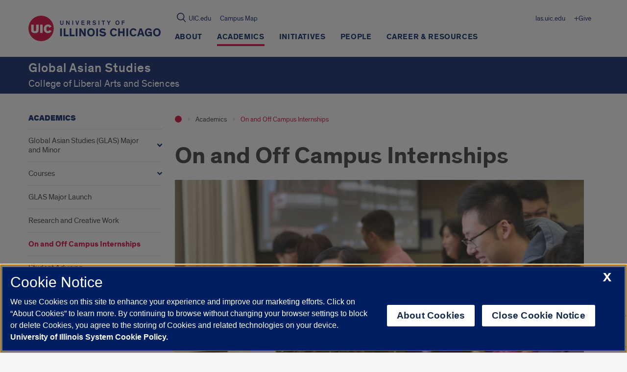

--- FILE ---
content_type: text/html; charset=utf-8
request_url: https://www.google.com/recaptcha/api2/anchor?ar=1&k=6Ld7rNEnAAAAAHR6r0ylgHXH-J-KozxjMzNGVsr4&co=aHR0cHM6Ly9nbGFzLnVpYy5lZHU6NDQz&hl=en&v=PoyoqOPhxBO7pBk68S4YbpHZ&size=invisible&anchor-ms=20000&execute-ms=30000&cb=e3lf284zvxna
body_size: 48588
content:
<!DOCTYPE HTML><html dir="ltr" lang="en"><head><meta http-equiv="Content-Type" content="text/html; charset=UTF-8">
<meta http-equiv="X-UA-Compatible" content="IE=edge">
<title>reCAPTCHA</title>
<style type="text/css">
/* cyrillic-ext */
@font-face {
  font-family: 'Roboto';
  font-style: normal;
  font-weight: 400;
  font-stretch: 100%;
  src: url(//fonts.gstatic.com/s/roboto/v48/KFO7CnqEu92Fr1ME7kSn66aGLdTylUAMa3GUBHMdazTgWw.woff2) format('woff2');
  unicode-range: U+0460-052F, U+1C80-1C8A, U+20B4, U+2DE0-2DFF, U+A640-A69F, U+FE2E-FE2F;
}
/* cyrillic */
@font-face {
  font-family: 'Roboto';
  font-style: normal;
  font-weight: 400;
  font-stretch: 100%;
  src: url(//fonts.gstatic.com/s/roboto/v48/KFO7CnqEu92Fr1ME7kSn66aGLdTylUAMa3iUBHMdazTgWw.woff2) format('woff2');
  unicode-range: U+0301, U+0400-045F, U+0490-0491, U+04B0-04B1, U+2116;
}
/* greek-ext */
@font-face {
  font-family: 'Roboto';
  font-style: normal;
  font-weight: 400;
  font-stretch: 100%;
  src: url(//fonts.gstatic.com/s/roboto/v48/KFO7CnqEu92Fr1ME7kSn66aGLdTylUAMa3CUBHMdazTgWw.woff2) format('woff2');
  unicode-range: U+1F00-1FFF;
}
/* greek */
@font-face {
  font-family: 'Roboto';
  font-style: normal;
  font-weight: 400;
  font-stretch: 100%;
  src: url(//fonts.gstatic.com/s/roboto/v48/KFO7CnqEu92Fr1ME7kSn66aGLdTylUAMa3-UBHMdazTgWw.woff2) format('woff2');
  unicode-range: U+0370-0377, U+037A-037F, U+0384-038A, U+038C, U+038E-03A1, U+03A3-03FF;
}
/* math */
@font-face {
  font-family: 'Roboto';
  font-style: normal;
  font-weight: 400;
  font-stretch: 100%;
  src: url(//fonts.gstatic.com/s/roboto/v48/KFO7CnqEu92Fr1ME7kSn66aGLdTylUAMawCUBHMdazTgWw.woff2) format('woff2');
  unicode-range: U+0302-0303, U+0305, U+0307-0308, U+0310, U+0312, U+0315, U+031A, U+0326-0327, U+032C, U+032F-0330, U+0332-0333, U+0338, U+033A, U+0346, U+034D, U+0391-03A1, U+03A3-03A9, U+03B1-03C9, U+03D1, U+03D5-03D6, U+03F0-03F1, U+03F4-03F5, U+2016-2017, U+2034-2038, U+203C, U+2040, U+2043, U+2047, U+2050, U+2057, U+205F, U+2070-2071, U+2074-208E, U+2090-209C, U+20D0-20DC, U+20E1, U+20E5-20EF, U+2100-2112, U+2114-2115, U+2117-2121, U+2123-214F, U+2190, U+2192, U+2194-21AE, U+21B0-21E5, U+21F1-21F2, U+21F4-2211, U+2213-2214, U+2216-22FF, U+2308-230B, U+2310, U+2319, U+231C-2321, U+2336-237A, U+237C, U+2395, U+239B-23B7, U+23D0, U+23DC-23E1, U+2474-2475, U+25AF, U+25B3, U+25B7, U+25BD, U+25C1, U+25CA, U+25CC, U+25FB, U+266D-266F, U+27C0-27FF, U+2900-2AFF, U+2B0E-2B11, U+2B30-2B4C, U+2BFE, U+3030, U+FF5B, U+FF5D, U+1D400-1D7FF, U+1EE00-1EEFF;
}
/* symbols */
@font-face {
  font-family: 'Roboto';
  font-style: normal;
  font-weight: 400;
  font-stretch: 100%;
  src: url(//fonts.gstatic.com/s/roboto/v48/KFO7CnqEu92Fr1ME7kSn66aGLdTylUAMaxKUBHMdazTgWw.woff2) format('woff2');
  unicode-range: U+0001-000C, U+000E-001F, U+007F-009F, U+20DD-20E0, U+20E2-20E4, U+2150-218F, U+2190, U+2192, U+2194-2199, U+21AF, U+21E6-21F0, U+21F3, U+2218-2219, U+2299, U+22C4-22C6, U+2300-243F, U+2440-244A, U+2460-24FF, U+25A0-27BF, U+2800-28FF, U+2921-2922, U+2981, U+29BF, U+29EB, U+2B00-2BFF, U+4DC0-4DFF, U+FFF9-FFFB, U+10140-1018E, U+10190-1019C, U+101A0, U+101D0-101FD, U+102E0-102FB, U+10E60-10E7E, U+1D2C0-1D2D3, U+1D2E0-1D37F, U+1F000-1F0FF, U+1F100-1F1AD, U+1F1E6-1F1FF, U+1F30D-1F30F, U+1F315, U+1F31C, U+1F31E, U+1F320-1F32C, U+1F336, U+1F378, U+1F37D, U+1F382, U+1F393-1F39F, U+1F3A7-1F3A8, U+1F3AC-1F3AF, U+1F3C2, U+1F3C4-1F3C6, U+1F3CA-1F3CE, U+1F3D4-1F3E0, U+1F3ED, U+1F3F1-1F3F3, U+1F3F5-1F3F7, U+1F408, U+1F415, U+1F41F, U+1F426, U+1F43F, U+1F441-1F442, U+1F444, U+1F446-1F449, U+1F44C-1F44E, U+1F453, U+1F46A, U+1F47D, U+1F4A3, U+1F4B0, U+1F4B3, U+1F4B9, U+1F4BB, U+1F4BF, U+1F4C8-1F4CB, U+1F4D6, U+1F4DA, U+1F4DF, U+1F4E3-1F4E6, U+1F4EA-1F4ED, U+1F4F7, U+1F4F9-1F4FB, U+1F4FD-1F4FE, U+1F503, U+1F507-1F50B, U+1F50D, U+1F512-1F513, U+1F53E-1F54A, U+1F54F-1F5FA, U+1F610, U+1F650-1F67F, U+1F687, U+1F68D, U+1F691, U+1F694, U+1F698, U+1F6AD, U+1F6B2, U+1F6B9-1F6BA, U+1F6BC, U+1F6C6-1F6CF, U+1F6D3-1F6D7, U+1F6E0-1F6EA, U+1F6F0-1F6F3, U+1F6F7-1F6FC, U+1F700-1F7FF, U+1F800-1F80B, U+1F810-1F847, U+1F850-1F859, U+1F860-1F887, U+1F890-1F8AD, U+1F8B0-1F8BB, U+1F8C0-1F8C1, U+1F900-1F90B, U+1F93B, U+1F946, U+1F984, U+1F996, U+1F9E9, U+1FA00-1FA6F, U+1FA70-1FA7C, U+1FA80-1FA89, U+1FA8F-1FAC6, U+1FACE-1FADC, U+1FADF-1FAE9, U+1FAF0-1FAF8, U+1FB00-1FBFF;
}
/* vietnamese */
@font-face {
  font-family: 'Roboto';
  font-style: normal;
  font-weight: 400;
  font-stretch: 100%;
  src: url(//fonts.gstatic.com/s/roboto/v48/KFO7CnqEu92Fr1ME7kSn66aGLdTylUAMa3OUBHMdazTgWw.woff2) format('woff2');
  unicode-range: U+0102-0103, U+0110-0111, U+0128-0129, U+0168-0169, U+01A0-01A1, U+01AF-01B0, U+0300-0301, U+0303-0304, U+0308-0309, U+0323, U+0329, U+1EA0-1EF9, U+20AB;
}
/* latin-ext */
@font-face {
  font-family: 'Roboto';
  font-style: normal;
  font-weight: 400;
  font-stretch: 100%;
  src: url(//fonts.gstatic.com/s/roboto/v48/KFO7CnqEu92Fr1ME7kSn66aGLdTylUAMa3KUBHMdazTgWw.woff2) format('woff2');
  unicode-range: U+0100-02BA, U+02BD-02C5, U+02C7-02CC, U+02CE-02D7, U+02DD-02FF, U+0304, U+0308, U+0329, U+1D00-1DBF, U+1E00-1E9F, U+1EF2-1EFF, U+2020, U+20A0-20AB, U+20AD-20C0, U+2113, U+2C60-2C7F, U+A720-A7FF;
}
/* latin */
@font-face {
  font-family: 'Roboto';
  font-style: normal;
  font-weight: 400;
  font-stretch: 100%;
  src: url(//fonts.gstatic.com/s/roboto/v48/KFO7CnqEu92Fr1ME7kSn66aGLdTylUAMa3yUBHMdazQ.woff2) format('woff2');
  unicode-range: U+0000-00FF, U+0131, U+0152-0153, U+02BB-02BC, U+02C6, U+02DA, U+02DC, U+0304, U+0308, U+0329, U+2000-206F, U+20AC, U+2122, U+2191, U+2193, U+2212, U+2215, U+FEFF, U+FFFD;
}
/* cyrillic-ext */
@font-face {
  font-family: 'Roboto';
  font-style: normal;
  font-weight: 500;
  font-stretch: 100%;
  src: url(//fonts.gstatic.com/s/roboto/v48/KFO7CnqEu92Fr1ME7kSn66aGLdTylUAMa3GUBHMdazTgWw.woff2) format('woff2');
  unicode-range: U+0460-052F, U+1C80-1C8A, U+20B4, U+2DE0-2DFF, U+A640-A69F, U+FE2E-FE2F;
}
/* cyrillic */
@font-face {
  font-family: 'Roboto';
  font-style: normal;
  font-weight: 500;
  font-stretch: 100%;
  src: url(//fonts.gstatic.com/s/roboto/v48/KFO7CnqEu92Fr1ME7kSn66aGLdTylUAMa3iUBHMdazTgWw.woff2) format('woff2');
  unicode-range: U+0301, U+0400-045F, U+0490-0491, U+04B0-04B1, U+2116;
}
/* greek-ext */
@font-face {
  font-family: 'Roboto';
  font-style: normal;
  font-weight: 500;
  font-stretch: 100%;
  src: url(//fonts.gstatic.com/s/roboto/v48/KFO7CnqEu92Fr1ME7kSn66aGLdTylUAMa3CUBHMdazTgWw.woff2) format('woff2');
  unicode-range: U+1F00-1FFF;
}
/* greek */
@font-face {
  font-family: 'Roboto';
  font-style: normal;
  font-weight: 500;
  font-stretch: 100%;
  src: url(//fonts.gstatic.com/s/roboto/v48/KFO7CnqEu92Fr1ME7kSn66aGLdTylUAMa3-UBHMdazTgWw.woff2) format('woff2');
  unicode-range: U+0370-0377, U+037A-037F, U+0384-038A, U+038C, U+038E-03A1, U+03A3-03FF;
}
/* math */
@font-face {
  font-family: 'Roboto';
  font-style: normal;
  font-weight: 500;
  font-stretch: 100%;
  src: url(//fonts.gstatic.com/s/roboto/v48/KFO7CnqEu92Fr1ME7kSn66aGLdTylUAMawCUBHMdazTgWw.woff2) format('woff2');
  unicode-range: U+0302-0303, U+0305, U+0307-0308, U+0310, U+0312, U+0315, U+031A, U+0326-0327, U+032C, U+032F-0330, U+0332-0333, U+0338, U+033A, U+0346, U+034D, U+0391-03A1, U+03A3-03A9, U+03B1-03C9, U+03D1, U+03D5-03D6, U+03F0-03F1, U+03F4-03F5, U+2016-2017, U+2034-2038, U+203C, U+2040, U+2043, U+2047, U+2050, U+2057, U+205F, U+2070-2071, U+2074-208E, U+2090-209C, U+20D0-20DC, U+20E1, U+20E5-20EF, U+2100-2112, U+2114-2115, U+2117-2121, U+2123-214F, U+2190, U+2192, U+2194-21AE, U+21B0-21E5, U+21F1-21F2, U+21F4-2211, U+2213-2214, U+2216-22FF, U+2308-230B, U+2310, U+2319, U+231C-2321, U+2336-237A, U+237C, U+2395, U+239B-23B7, U+23D0, U+23DC-23E1, U+2474-2475, U+25AF, U+25B3, U+25B7, U+25BD, U+25C1, U+25CA, U+25CC, U+25FB, U+266D-266F, U+27C0-27FF, U+2900-2AFF, U+2B0E-2B11, U+2B30-2B4C, U+2BFE, U+3030, U+FF5B, U+FF5D, U+1D400-1D7FF, U+1EE00-1EEFF;
}
/* symbols */
@font-face {
  font-family: 'Roboto';
  font-style: normal;
  font-weight: 500;
  font-stretch: 100%;
  src: url(//fonts.gstatic.com/s/roboto/v48/KFO7CnqEu92Fr1ME7kSn66aGLdTylUAMaxKUBHMdazTgWw.woff2) format('woff2');
  unicode-range: U+0001-000C, U+000E-001F, U+007F-009F, U+20DD-20E0, U+20E2-20E4, U+2150-218F, U+2190, U+2192, U+2194-2199, U+21AF, U+21E6-21F0, U+21F3, U+2218-2219, U+2299, U+22C4-22C6, U+2300-243F, U+2440-244A, U+2460-24FF, U+25A0-27BF, U+2800-28FF, U+2921-2922, U+2981, U+29BF, U+29EB, U+2B00-2BFF, U+4DC0-4DFF, U+FFF9-FFFB, U+10140-1018E, U+10190-1019C, U+101A0, U+101D0-101FD, U+102E0-102FB, U+10E60-10E7E, U+1D2C0-1D2D3, U+1D2E0-1D37F, U+1F000-1F0FF, U+1F100-1F1AD, U+1F1E6-1F1FF, U+1F30D-1F30F, U+1F315, U+1F31C, U+1F31E, U+1F320-1F32C, U+1F336, U+1F378, U+1F37D, U+1F382, U+1F393-1F39F, U+1F3A7-1F3A8, U+1F3AC-1F3AF, U+1F3C2, U+1F3C4-1F3C6, U+1F3CA-1F3CE, U+1F3D4-1F3E0, U+1F3ED, U+1F3F1-1F3F3, U+1F3F5-1F3F7, U+1F408, U+1F415, U+1F41F, U+1F426, U+1F43F, U+1F441-1F442, U+1F444, U+1F446-1F449, U+1F44C-1F44E, U+1F453, U+1F46A, U+1F47D, U+1F4A3, U+1F4B0, U+1F4B3, U+1F4B9, U+1F4BB, U+1F4BF, U+1F4C8-1F4CB, U+1F4D6, U+1F4DA, U+1F4DF, U+1F4E3-1F4E6, U+1F4EA-1F4ED, U+1F4F7, U+1F4F9-1F4FB, U+1F4FD-1F4FE, U+1F503, U+1F507-1F50B, U+1F50D, U+1F512-1F513, U+1F53E-1F54A, U+1F54F-1F5FA, U+1F610, U+1F650-1F67F, U+1F687, U+1F68D, U+1F691, U+1F694, U+1F698, U+1F6AD, U+1F6B2, U+1F6B9-1F6BA, U+1F6BC, U+1F6C6-1F6CF, U+1F6D3-1F6D7, U+1F6E0-1F6EA, U+1F6F0-1F6F3, U+1F6F7-1F6FC, U+1F700-1F7FF, U+1F800-1F80B, U+1F810-1F847, U+1F850-1F859, U+1F860-1F887, U+1F890-1F8AD, U+1F8B0-1F8BB, U+1F8C0-1F8C1, U+1F900-1F90B, U+1F93B, U+1F946, U+1F984, U+1F996, U+1F9E9, U+1FA00-1FA6F, U+1FA70-1FA7C, U+1FA80-1FA89, U+1FA8F-1FAC6, U+1FACE-1FADC, U+1FADF-1FAE9, U+1FAF0-1FAF8, U+1FB00-1FBFF;
}
/* vietnamese */
@font-face {
  font-family: 'Roboto';
  font-style: normal;
  font-weight: 500;
  font-stretch: 100%;
  src: url(//fonts.gstatic.com/s/roboto/v48/KFO7CnqEu92Fr1ME7kSn66aGLdTylUAMa3OUBHMdazTgWw.woff2) format('woff2');
  unicode-range: U+0102-0103, U+0110-0111, U+0128-0129, U+0168-0169, U+01A0-01A1, U+01AF-01B0, U+0300-0301, U+0303-0304, U+0308-0309, U+0323, U+0329, U+1EA0-1EF9, U+20AB;
}
/* latin-ext */
@font-face {
  font-family: 'Roboto';
  font-style: normal;
  font-weight: 500;
  font-stretch: 100%;
  src: url(//fonts.gstatic.com/s/roboto/v48/KFO7CnqEu92Fr1ME7kSn66aGLdTylUAMa3KUBHMdazTgWw.woff2) format('woff2');
  unicode-range: U+0100-02BA, U+02BD-02C5, U+02C7-02CC, U+02CE-02D7, U+02DD-02FF, U+0304, U+0308, U+0329, U+1D00-1DBF, U+1E00-1E9F, U+1EF2-1EFF, U+2020, U+20A0-20AB, U+20AD-20C0, U+2113, U+2C60-2C7F, U+A720-A7FF;
}
/* latin */
@font-face {
  font-family: 'Roboto';
  font-style: normal;
  font-weight: 500;
  font-stretch: 100%;
  src: url(//fonts.gstatic.com/s/roboto/v48/KFO7CnqEu92Fr1ME7kSn66aGLdTylUAMa3yUBHMdazQ.woff2) format('woff2');
  unicode-range: U+0000-00FF, U+0131, U+0152-0153, U+02BB-02BC, U+02C6, U+02DA, U+02DC, U+0304, U+0308, U+0329, U+2000-206F, U+20AC, U+2122, U+2191, U+2193, U+2212, U+2215, U+FEFF, U+FFFD;
}
/* cyrillic-ext */
@font-face {
  font-family: 'Roboto';
  font-style: normal;
  font-weight: 900;
  font-stretch: 100%;
  src: url(//fonts.gstatic.com/s/roboto/v48/KFO7CnqEu92Fr1ME7kSn66aGLdTylUAMa3GUBHMdazTgWw.woff2) format('woff2');
  unicode-range: U+0460-052F, U+1C80-1C8A, U+20B4, U+2DE0-2DFF, U+A640-A69F, U+FE2E-FE2F;
}
/* cyrillic */
@font-face {
  font-family: 'Roboto';
  font-style: normal;
  font-weight: 900;
  font-stretch: 100%;
  src: url(//fonts.gstatic.com/s/roboto/v48/KFO7CnqEu92Fr1ME7kSn66aGLdTylUAMa3iUBHMdazTgWw.woff2) format('woff2');
  unicode-range: U+0301, U+0400-045F, U+0490-0491, U+04B0-04B1, U+2116;
}
/* greek-ext */
@font-face {
  font-family: 'Roboto';
  font-style: normal;
  font-weight: 900;
  font-stretch: 100%;
  src: url(//fonts.gstatic.com/s/roboto/v48/KFO7CnqEu92Fr1ME7kSn66aGLdTylUAMa3CUBHMdazTgWw.woff2) format('woff2');
  unicode-range: U+1F00-1FFF;
}
/* greek */
@font-face {
  font-family: 'Roboto';
  font-style: normal;
  font-weight: 900;
  font-stretch: 100%;
  src: url(//fonts.gstatic.com/s/roboto/v48/KFO7CnqEu92Fr1ME7kSn66aGLdTylUAMa3-UBHMdazTgWw.woff2) format('woff2');
  unicode-range: U+0370-0377, U+037A-037F, U+0384-038A, U+038C, U+038E-03A1, U+03A3-03FF;
}
/* math */
@font-face {
  font-family: 'Roboto';
  font-style: normal;
  font-weight: 900;
  font-stretch: 100%;
  src: url(//fonts.gstatic.com/s/roboto/v48/KFO7CnqEu92Fr1ME7kSn66aGLdTylUAMawCUBHMdazTgWw.woff2) format('woff2');
  unicode-range: U+0302-0303, U+0305, U+0307-0308, U+0310, U+0312, U+0315, U+031A, U+0326-0327, U+032C, U+032F-0330, U+0332-0333, U+0338, U+033A, U+0346, U+034D, U+0391-03A1, U+03A3-03A9, U+03B1-03C9, U+03D1, U+03D5-03D6, U+03F0-03F1, U+03F4-03F5, U+2016-2017, U+2034-2038, U+203C, U+2040, U+2043, U+2047, U+2050, U+2057, U+205F, U+2070-2071, U+2074-208E, U+2090-209C, U+20D0-20DC, U+20E1, U+20E5-20EF, U+2100-2112, U+2114-2115, U+2117-2121, U+2123-214F, U+2190, U+2192, U+2194-21AE, U+21B0-21E5, U+21F1-21F2, U+21F4-2211, U+2213-2214, U+2216-22FF, U+2308-230B, U+2310, U+2319, U+231C-2321, U+2336-237A, U+237C, U+2395, U+239B-23B7, U+23D0, U+23DC-23E1, U+2474-2475, U+25AF, U+25B3, U+25B7, U+25BD, U+25C1, U+25CA, U+25CC, U+25FB, U+266D-266F, U+27C0-27FF, U+2900-2AFF, U+2B0E-2B11, U+2B30-2B4C, U+2BFE, U+3030, U+FF5B, U+FF5D, U+1D400-1D7FF, U+1EE00-1EEFF;
}
/* symbols */
@font-face {
  font-family: 'Roboto';
  font-style: normal;
  font-weight: 900;
  font-stretch: 100%;
  src: url(//fonts.gstatic.com/s/roboto/v48/KFO7CnqEu92Fr1ME7kSn66aGLdTylUAMaxKUBHMdazTgWw.woff2) format('woff2');
  unicode-range: U+0001-000C, U+000E-001F, U+007F-009F, U+20DD-20E0, U+20E2-20E4, U+2150-218F, U+2190, U+2192, U+2194-2199, U+21AF, U+21E6-21F0, U+21F3, U+2218-2219, U+2299, U+22C4-22C6, U+2300-243F, U+2440-244A, U+2460-24FF, U+25A0-27BF, U+2800-28FF, U+2921-2922, U+2981, U+29BF, U+29EB, U+2B00-2BFF, U+4DC0-4DFF, U+FFF9-FFFB, U+10140-1018E, U+10190-1019C, U+101A0, U+101D0-101FD, U+102E0-102FB, U+10E60-10E7E, U+1D2C0-1D2D3, U+1D2E0-1D37F, U+1F000-1F0FF, U+1F100-1F1AD, U+1F1E6-1F1FF, U+1F30D-1F30F, U+1F315, U+1F31C, U+1F31E, U+1F320-1F32C, U+1F336, U+1F378, U+1F37D, U+1F382, U+1F393-1F39F, U+1F3A7-1F3A8, U+1F3AC-1F3AF, U+1F3C2, U+1F3C4-1F3C6, U+1F3CA-1F3CE, U+1F3D4-1F3E0, U+1F3ED, U+1F3F1-1F3F3, U+1F3F5-1F3F7, U+1F408, U+1F415, U+1F41F, U+1F426, U+1F43F, U+1F441-1F442, U+1F444, U+1F446-1F449, U+1F44C-1F44E, U+1F453, U+1F46A, U+1F47D, U+1F4A3, U+1F4B0, U+1F4B3, U+1F4B9, U+1F4BB, U+1F4BF, U+1F4C8-1F4CB, U+1F4D6, U+1F4DA, U+1F4DF, U+1F4E3-1F4E6, U+1F4EA-1F4ED, U+1F4F7, U+1F4F9-1F4FB, U+1F4FD-1F4FE, U+1F503, U+1F507-1F50B, U+1F50D, U+1F512-1F513, U+1F53E-1F54A, U+1F54F-1F5FA, U+1F610, U+1F650-1F67F, U+1F687, U+1F68D, U+1F691, U+1F694, U+1F698, U+1F6AD, U+1F6B2, U+1F6B9-1F6BA, U+1F6BC, U+1F6C6-1F6CF, U+1F6D3-1F6D7, U+1F6E0-1F6EA, U+1F6F0-1F6F3, U+1F6F7-1F6FC, U+1F700-1F7FF, U+1F800-1F80B, U+1F810-1F847, U+1F850-1F859, U+1F860-1F887, U+1F890-1F8AD, U+1F8B0-1F8BB, U+1F8C0-1F8C1, U+1F900-1F90B, U+1F93B, U+1F946, U+1F984, U+1F996, U+1F9E9, U+1FA00-1FA6F, U+1FA70-1FA7C, U+1FA80-1FA89, U+1FA8F-1FAC6, U+1FACE-1FADC, U+1FADF-1FAE9, U+1FAF0-1FAF8, U+1FB00-1FBFF;
}
/* vietnamese */
@font-face {
  font-family: 'Roboto';
  font-style: normal;
  font-weight: 900;
  font-stretch: 100%;
  src: url(//fonts.gstatic.com/s/roboto/v48/KFO7CnqEu92Fr1ME7kSn66aGLdTylUAMa3OUBHMdazTgWw.woff2) format('woff2');
  unicode-range: U+0102-0103, U+0110-0111, U+0128-0129, U+0168-0169, U+01A0-01A1, U+01AF-01B0, U+0300-0301, U+0303-0304, U+0308-0309, U+0323, U+0329, U+1EA0-1EF9, U+20AB;
}
/* latin-ext */
@font-face {
  font-family: 'Roboto';
  font-style: normal;
  font-weight: 900;
  font-stretch: 100%;
  src: url(//fonts.gstatic.com/s/roboto/v48/KFO7CnqEu92Fr1ME7kSn66aGLdTylUAMa3KUBHMdazTgWw.woff2) format('woff2');
  unicode-range: U+0100-02BA, U+02BD-02C5, U+02C7-02CC, U+02CE-02D7, U+02DD-02FF, U+0304, U+0308, U+0329, U+1D00-1DBF, U+1E00-1E9F, U+1EF2-1EFF, U+2020, U+20A0-20AB, U+20AD-20C0, U+2113, U+2C60-2C7F, U+A720-A7FF;
}
/* latin */
@font-face {
  font-family: 'Roboto';
  font-style: normal;
  font-weight: 900;
  font-stretch: 100%;
  src: url(//fonts.gstatic.com/s/roboto/v48/KFO7CnqEu92Fr1ME7kSn66aGLdTylUAMa3yUBHMdazQ.woff2) format('woff2');
  unicode-range: U+0000-00FF, U+0131, U+0152-0153, U+02BB-02BC, U+02C6, U+02DA, U+02DC, U+0304, U+0308, U+0329, U+2000-206F, U+20AC, U+2122, U+2191, U+2193, U+2212, U+2215, U+FEFF, U+FFFD;
}

</style>
<link rel="stylesheet" type="text/css" href="https://www.gstatic.com/recaptcha/releases/PoyoqOPhxBO7pBk68S4YbpHZ/styles__ltr.css">
<script nonce="4V76730d7svQqcxw6n_HXg" type="text/javascript">window['__recaptcha_api'] = 'https://www.google.com/recaptcha/api2/';</script>
<script type="text/javascript" src="https://www.gstatic.com/recaptcha/releases/PoyoqOPhxBO7pBk68S4YbpHZ/recaptcha__en.js" nonce="4V76730d7svQqcxw6n_HXg">
      
    </script></head>
<body><div id="rc-anchor-alert" class="rc-anchor-alert"></div>
<input type="hidden" id="recaptcha-token" value="[base64]">
<script type="text/javascript" nonce="4V76730d7svQqcxw6n_HXg">
      recaptcha.anchor.Main.init("[\x22ainput\x22,[\x22bgdata\x22,\x22\x22,\[base64]/[base64]/bmV3IFpbdF0obVswXSk6Sz09Mj9uZXcgWlt0XShtWzBdLG1bMV0pOks9PTM/bmV3IFpbdF0obVswXSxtWzFdLG1bMl0pOks9PTQ/[base64]/[base64]/[base64]/[base64]/[base64]/[base64]/[base64]/[base64]/[base64]/[base64]/[base64]/[base64]/[base64]/[base64]\\u003d\\u003d\x22,\[base64]\x22,\x22bFdqTV7ChlDCjgDCl8KfwoLDk8OBO8OrX8OHwokHIcKvwpBLw7pBwoBOwoheO8Ozw4/CpiHClMK6f3cXKcKbwpbDtBxTwoNgbMKnAsOnXwjCgXRxBFPCuhJLw5YUSsKaE8KDw57DjW3ClR3DkMK7ecOFwpTCpW/ClnjCsEPCnB5aKsKgwovCnCUiwpVfw6zCjWNADU8OBA05woLDozbDiMOJSh7CisO6WBdZwpY9wqNVwqtgwr3DllIJw7LDjjXCn8OvFEXCsC4cwozClDgHA0TCrB0+cMOEZGLCgHEaw5TDqsKkwroNdVbCm2cLM8KfBcOvwoTDoSDCuFDDpcOmRMKcw7HCocO7w7V0IR/DuMKEbsKhw6RsEMOdw5sHwo7Cm8KOMsKrw4UHw5Erf8OWTHTCs8O+wrZ3w4zCqsKNw7fDh8O7NDHDnsKHNAXCpV7ClFjClMKtw4gGesOhcmZfJSpMJ0E/w43CoSE3w7zDqmrDkcO8wp8Sw7fCpW4fHRfDuE8fPVPDiD8lw4oPNwnCpcOdwo/CnyxYw4lfw6DDl8K5wpPCt3HCiMOywroPwpjCtcO9aMKuKg0Aw7kbBcKzWMKVXi5mYMKkwp/CiS3Dmlpfw5pRI8KJw63Dn8OSw4BDWMOnw6/CuULCnlIuQ2Qpw7FnAmjCvsK9w7FCIihIc3Edwpt5w4wAAcKUHC9Vwo84w7tiVDrDvMOxwr1Fw4TDjmRkXsOrQG1/[base64]/[base64]/[base64]/Cv8O/ZhUmLsKoJcOYR3lZwrXDm8OBHMOfTgQ+w5PCiUrCkU9eB8KAWy19w4bCnMKVwrzDnlsrwqkxwpDDhEzCrxnCg8OnwqzCqitsYsKkwqTCvi7ChiwewrxfwpnDl8K/[base64]/Ch3d4w6lTVnYJwqV5wqc2NXElAsKgDcOmw77Di8KaFHjCiidhcDbDoAbCkH/ChMK8TsK8e2XDoSxtYcK/wpfDr8Kiw5AdfGBOwpE3UiLCqkhnwr1Iw5tGworCilnDvcOXwq7DtVPDjWRswrDDpMKCa8OgR27Dk8KVw4YQwpPCn0Ikf8KuBcKdwr8Sw5QmwpEMLcKWYgI5wrjDjcK0w47CkGfDj8KUwpMMw60RYk4VwqY4CmVob8K3wqfDthLCuMOoPsO/wqppworDtDh8wpnDo8KiwrtMBsO4TcKJwrxFw7PDo8KHL8KZAVYrw58vwrjCucOlEsOLwrHCv8KMwrPCswYEMMKww5Y8RABRwo3CmD/[base64]/DqcOJQMKgw77DkcOJw6LDuXhwV0rCl8KvS8KWwqNGfCVvw4kXVEzDmsOhwqvDqMOCEXLCphTDpG3CoMOewqgtZA/DtsOYwq99w7bDpXsMCMKOw4QSLz3DrFFBwqjDo8KbO8KLUsKYw4UffsOfw5rDrsOmw5JHdsK3w6DDuh4iYMKWwrDDkH7Ci8KLE1NPf8ODAsOuw4xpJsK/wp4jc1EQw54Jwo8Fw6vCqwrCr8KCOmx7wqk3w51cwoBAw7gGZcKudMO9U8OHwp59w6cHwpLCp3pawr8ow7HCmAPDnxoFRUhrw41mGMKzwpLCgsOhwrjDrsKyw4cTwqJKwpFAw5M/wpHCrFbCpsOMDcKjaW5CRMKuwpJRZcONBD9yXsOhRAPDljIJwqp3SsK/BHTCuSXCgsKDH8Klw4/DnnrCsA3DhBg9FsOew5DCj2UHRlHCvMK1LcKDw4t2w6hZw53DmMKTVFAGCUFWbcKXVMO+J8Otb8OSDzdtIg9wwoorJcOZe8KRfcKjwqXDp8OVwqQxwpnClT4Hw64Iw7XCksOZZsKoNlEDw5vCsyQtJlZKalE1w6tDN8OLw6nCgWTDqn3Do1IDJMOEK8OQw5bDnMKteg/DjsKVV1PDqMO5IcOhBA4wEcOQwqPDsMKRwprCpWLDk8OPEMONw4rDt8Kwa8KkKMO1w5tyD0Ugw6LColjCncO9S2/Dg3TDrT01w67Dk25ULMKEw4/CtWfCoU1Hw7sNw7fDlEjCuB/Dg2HDrcKQV8Oww49VdsODOVXDo8Olw6jDqlEybcKTwrTDoVTDjUNcBsOEX3jDusOKUBDCoW/DjsOlNMK5wog7L3jCrDXCpC51w67DuXPDrcOIwqEgEGFxZQ5oLA5JEMK5w5std3PClMKWw6/ClcKQw4nDvDXCv8KYw7fDkcKDw4MufC7DoWYlw5LDtcKSEMK/[base64]/aEvClxV8wr9kUMKywrXCkcOYw7nDhMO0w4AAwr4tw5XDpsK3B8Kjwp7DtXxAFT/DncOlw44pwooawphOw6zChWQUHRxbBx9oRMO3H8OdSsKnwobCqsOXWMOdw65uwqBVw5EOGivCtDYecQnCoAHCtsKRw5LChnZFdsOow73CmcK4FcOywq/Cigt/wrrCp2ACw55JLsKgF2bCh2FEbMOhJsKbIsKfw7I9wqsFacO8w43CmcO8YmTDjsK2w6LCuMKjw6p6wpwmWUtLwq/[base64]/CmcO5EMONwpA3w4EQAHx1Z8KgaMKgw6vDmMKpCMKKwq02wrPDoiTDi8Kkw5jDrnAyw6Zfw4DDssK2DUZXAcOODsKmasOTwrsnw60JCwXDnGsGccKpwqcXwrvDszHDvCzCqhzCgsO1w5TCmMO6e0wxKsOCwrPDqMOLw4DDvMOyMWLCiE7DvsO/YMKjw5xxwqPCv8KbwoBbw45ydy4qwq3CksOMU8OXw41eworCjXnClkvCncOnw67DqMKEeMKcw6I2wp3CncOFwqRzwrTDjS7DhDbDon8WwrDChmXCsyFOZ8KsRMOYw5VSw4zDusK/ZcKUM3ViWcOKw6LDkMOBw57DpMKfw5DDmMOzO8KBFDzCjknDg8OgwrLCocOgwoXCocKhNsOWw5AHUFdvCHjDhsOxL8KKwpxCw6cYw4/CjcKQw7U6woTDicK9eMKbw4dzw4QsEsOifUTCo1fCuUNWw7bCjsKCDSnCqQATFkLCtMKOSsO/wo9Uw7PDjsOYCAdaK8OmAmtnFcO5UWTCoTtlw4vDsGF0wr/[base64]/Dg8OnIMKRw7XCo8KOwpBHXSFNwp3CjHfCn8KYwqrDvsKANcOQw7XCtzFtw7zCpnYEwrrConQhwooQwoPDnmc1wr8jw5jCq8OCfxrDhWvCqxTCgyE0w73DrEnDjAbDiUjCocKVw6nCu11RV8OrwojCgCdRwrHCgjnCrDnDucKYe8Kdf13Cp8Ohw4/Ct0TDmxM3wp5twrTDi8KYC8KNcsOEd8KFwphnw6pDwq8SwoQcwp/Dm3nDvcKHwozCtcKGw7TDosKtw5tmI3bDlnVewq0IbMKCwqNAUcOQSgZ7wp8+wrdvwr/Dq0HDpwzDrFLDkGwUGSJoMMK4UwPCgMKhwopcNcOJLMO1w4PDlkLCucOZccOTw4UMw5waPg8Nw60Uw7YWN8O2OcOuUmo4wrPDhsOUw5PCj8O3D8Onw7PCisOlR8KuWE3DuCLDjRTCo2zDv8OiwrvDu8O0w4jCiDt9PDMJdcK9w7TCswB+wpFSSwjDp3/[base64]/Dr8ORNcKMwrTCpsOiwqdrw57CrnvCsMOqwo7Cun/[base64]/wq3CiWN1w50CwpZZOMOzw6LCpsObYkDCvsOmwr16JMORwrTCqsKlB8OfwotmayrDvEYgworDlTvDlsKgI8OKNTtcw67ChAUXwq9kRMKEKUvDj8KJw58iwoHCj8KxU8Obw5MnL8KDCcOcw6Mdw6J6w6XDv8Otwoh7w7LClMKHwqjDhcKlGsOzw6weT0xsccKHTl/CgjPCphTDo8KuelwJwoRlw78Vw47DljNjw7bCqsK/wpAsBcOFwp/DuwE3wrR2UQfCoFYawphqTgRZWSHCvBJrAxlQw7NkwrYUw7vCo8Kgw6zDlnjCnS5tw7DDsG9AR0HCkcO8SEU+w69fHwfCpMOFw5XDqU/DvcOdwqpsw4vCt8O9KMKVwroyw4nDv8KXYMKpLsOcwpjCv0DDk8O5Q8Kzwo9bw6I/O8OBw5Vaw6chw4bDhFXDv1HDsAdTRcKvSsKkDcKUw6pQfGsVL8KHSDDCkzA7WcKDw794Xz4dwr7Cs2vDpcKkHMOuwp/[base64]/CkcOJwrR/[base64]/Cl2JjdEROw7IMJV/CnsKvwq5DwoQPwrPDvcKYwr0bwpJfwoTDhMKrw5PCkkHDmcKLdwdrLUFBwpdQw6t0UcKQw6LDgHVfITzChcOWwp1TwpAGVMKew51lRnbCvyNZwoAtwovDgHXDmD4/w7rDnWjCtRPCjMOyw4wiGykBw5tjEsK8XcOZw6zDjmbCmAvCnxfDvcOowpPDscKpf8OxLcOUw710wrU/SnBJT8KZCMKGwr9OcXJsbU16V8O2LXM+DgTDp8K9w54Qwq5UVjXCpsO0ZMOCO8Kkw6TDs8KtOQJTw4fCriN9wpVmLcKIT8Kgwp3ChWLCscOrVMK7wpNCCSvDv8Oew45Nw6Q2w4HCtMOdbMKNTiAMRMKjw6zDp8OkwqAeKcOyw5/Cj8O0Xxp2NsK7w6Eow6MrLcO+wokbw6kWAsOMw5tTw5BpM8O1wokJw7HDiiPDsl7DqMKJw68GwrrDinvDqVpvV8KZw7Bow53CpcK0w5/ChVXDjMKIw7p0RQjDgMKZw7rChgzDlMO7wrfCmBDCjsKtYcO/eXNpAlHDjATCm8KadMKdGMK2ZmlJdz5Ew6Yuw7XCt8KoacOsEcKuw6djeQh3wo5QARfDlTF3LkbCphfCocKLwrrDqcOzw7xTChHCjsKVw6PDrzoPwq88UcKwwqLDkkTCkClfZMOXw7wEYWoEAMKuccKtAz7DvSDCigAyw7/Cg2Jbw5DDlxwsw4DDiwgvdBkoB3vCjMKCChJ3b8KRIAoZwpBZITA+TWJ6OVcTw4XDocKlwqjDhXHDsQRKwqUrw73DuFTCr8OawrkAPDBPIcODw7jCn2RRwozDqMObUFnCnsO/MsKJwqpVwpTDomIZaDQoPEDClkBjF8OSwpcEw5F3wp9zwpfCnMOCw6BQdFJQPcK6w5ELV8KmYsOnLCbDvEkkw4LCgnHDqMKeeE7DucOvwq7CuHoMw4nCt8KNd8KhwqvDmhZbDwvCpsOWw7/CucKwZS8TP0k8T8KowqjDssKLw5HCnEjDljTDgsKEw6vDkHpQEMKeS8O9aFFvc8OZwochwoA7anfDo8OiTSUFOsOow6PDghRZwqptElctXnjCgnjDn8KDw6DCtMK3AhnCkcKxw5TDt8OpNBNjckzCn8OrMl/CpAtMwpwZw6MCDzPCocKdw5hIIDB/HsK/w49fEcKww4N8PGh4GifDm110bcOqwrNqwpfCoGXCrsOawpF/[base64]/wonDkDDCsMO1wrULesKtDADCjsORBcK+bMKEwojCrjDCtcOjccKaGU4kw63DucOHw58cHMONw6TCgxPDisKqAcKbwp5cw5TCscOQwojDhDM4w5o1wovDv8O8MMO1w6TCm8KDE8OvGBQiw4Rpw40EwrfDigPCvsOnIjIRwrfDjMKLWT07w4LDl8K4w7QMw4DDs8Kcwp/Chip/WU3DkCcPwrTDmMOSHCnDscOydsKuAMOWwqrDjR1Lw6fCn0ACTl7Dj8OIbXt1STNEw41xw4J6TsKqX8K2UwtdAQbDlMKrZRsDwosNw7dICcOBdnNrworDlQ5lw4nCmH5xwp/[base64]/w7HDuzjDrsOkJl9mOCs1w6dKc8Kfw7JtYlDDr8KLwonDvHsJPMO1DcKvw7Uqw6ZCG8K/HUbCggxVfsOQw7h1wr8/blZIwpwcb3zCsBDDusKcw5dvNsKjJUvDm8K2w5XCgAvCrMOTw5fCpsO1GMOwIEnCrMKcw7nCgDlWTE3DhETDgxDDhsK+Snt2esKWO8KLNVw/CG4hwqlOewnDmHIqBGxFOsORWCPCq8OrwrfDuwAfI8OoUh/CixrDu8KXC3R5wrtwEV3Ck38vw5fCixTDkcKsWyLDu8OTwp9hLcKqXcO3JkLDkzwSwqbDohzCv8KRw5TDl8K7AFd/w4FQw7EoIMKqDMOgwq7CuWRfw53Doj9Nw4XDlkXCoAQawpEAOcOsRcKrwoFgLRfDtg0YLcKoHE3ChsKPw65nwpQGw5hxworCiMK1w5TCgn3DuVxCRsO0V2QIQ2HDpCR7wo/CixTCg8ONHBMZwoJiLWMGwoLDkcOsGhfCi2kcCsOKDMK6V8KeVcO9wpRVworCryBPPWnDhHLDi3jCgH4SVsKnw5dlDsOVG2cLwpXDrMKKOEIVasO/OcKlwqLClznChiwcMjlTwpXClW3DlXXDg2xVMwNSw4nCpVLDo8O4w5g0w7JXWHtow5JtF0VYKsOTwpcXw5UCw4t1w53DvsKZw7TDohrCrzPDr8OVc2NBHVnCiMOww7zCv0bDmD5KYSjDn8OVVMOyw6x6T8KBw7TDpcKXL8K3IsOGwr4zw5l/[base64]/CtjDDmnTDmsKEw7ZbYcKhwqHDkMOANcOnworDpsOOwroDwonDk8OcZzwsw7vCi3Y2dhzDmsOoGsO8NSkKQsKGNcKkSxoew6QXAxLCkgnDq3/[base64]/DiMKnbsOvD0ZddQN/K8KtwrDCuXnCvsKFCsO6wprDmirDu8Oawos9w4Mqw7c3McKPKTrCs8Ktw6TCicKbw7Yaw4QbIBrCml0wbMOyw4fDrUnDucOASsOcaMKuw6d/wqfDtR/Dl1p2acKxXcOnLlFXPsKEesK8wr46K8O7dFfDoMK4wpTDncK+ajrDoG4qU8KNdnzDvsOAwpQnwrJifhYPdMOnPcK5w5bDuMOHwrLDicKnw5fChXTCtsKPwrptQyTCrHDCrsK/dMOjw4rDs1Zww4PDlDAvwpTDq03DgBNkfcOEwotEw4R4w4fCnsOLw7zCk0hQRz7DhMOibGhcWsK6wrRmO0fDjMOHwp/CjwJtw4krfFs3w4cAw6DChcKmwrIkw5XCisK0woJzwpUUw5RtFV/DtDhrEg9jw7d8XHFOX8KtwrnDplVSU3Ukwp/Dv8KALgkzHkMPwpDDtMKrw5PChMO5woYzw7rDqcOnwptFeMKBw5nDgcKawqvCiEt9w4PCusKhb8O7JsKUw7HDk8OkWMOMWgkeaTTDrSMLw6sCwqjDuVDDuw/Dq8KJw5LDsj7CssOLWiPDpyZZwq84LcKSJV7CuW3CqmoXPMOnDzDCvRF2w63CmAYUwoDCvg/Dp14ywoJdUhknwp05wrV7WwvDi35gSMO4w5EQw6/Cu8KuG8KiUsKOw4fCicOZb3Isw4TDkcKrw5dtw5rDsE3Cv8Kmw798wr5+w4LDosO5w7sXdj/Cm3s9wr9Ewq3DrsKBwqJJMHdSw5d3wq3DiVXCrMKmwrh5wpJ4wrc6dcO8wp7CnnA9wqYTOmkTw6XDq3TDtQ1rw40Ew4vCin/Cgh3Dl8OWwq4GdcOuw57DqkwLNsKDw6Uiw4A2V8O2d8O3w6BgcTknwoc1wpxdPyRmw6ZVw49Vw6ojw7EjMzQ4bRRCw6shBzRlIMO1aWXDnUFyB0ZFw5ZDfMKkbF3DpX3CoFFuVjjDq8K2wpVNX17CrFTDlE/DjcOROMO5cMOLwoN2HMOHZcKSwqM6wqLDjjtlwqsNFcOnwrrDgsOAZ8OJe8O1RivCuMOFAcOIwpQ8w51hZFEbLcKcwrXCiF7Cr2zDvUDDv8O4wolWw7F7wqrCiSFuNA4Iw7BTUWvCqw0DZj/Cqy/DtlJ3DzwbJEjDpsKlJsOrK8Otw6XClWPDnMKnAcKZw5AQfcKmSG/CjMO9MENhbsOeCGPCu8OwWTPDlMKLw7XDtsKnX8O/[base64]/CrR/[base64]/wojCtVPCiGPCqTLChsKJw7Qiw5Qrw6JYf3xwd0PCkx41w7Apw6RCwoTDgDfCg3PDlsKQMQhLw7LCqsKew4LCkwXCu8OkCsOJw5NlwoQNWSpcUsKyw4rDtcKvwoPCicKOBsOdYj3Cjh1hwpLCn8OIDcKiwrpGwoZ8PMOhw5Z0RyXDo8OIwokcRcKnIQfCocO/Bz0JbSZEc0DCjEtHHH7Cs8KAU0ZZScOhcsOxw5vCrDPCqcKTw5MAwoXCvknCusKxSDTCg8OdQ8OOJFPDvEvCiGJawqBPw7RVwozCm3/[base64]/CscKoJXMjW0PCqMK9T8O6wrLDk8KKGcKew4gAKsK6cjbCrWnDtcKbV8K2wofCgsKCwpo2Qicuw61Qbm/DscO0w6U4eSbDognCnsKIwq1cBRIrw4nCnwEIwowEJHLDmcO1w7jDgzBpw6I+wqzDuQ3CrgVow6HCmGzDpcKuw5QiZMKIwpXDmkjChkHDmcKAwr93SRoawo4hw7ZKKMO9F8Ovw6fCmhjClDjCr8K/[base64]/ClMK2AsO3B8KEwpnDo8OewpZydsOswrZJb2bDjcKIGA/[base64]/[base64]/CnMO8D8O+w5nDjjsrKgfDhCvDs8KVw5vCtsOawq7DsiIzw5/DlF/CuMOrw6s3w7zCoRtpZcKACsKBw5HCosOgCgbCvHJOw6fCu8OVw7d+w4PDiinDlMKuWzBBLBReKBUjVMK0w7nDqXxiacOkw7tuAMKAMmnCrsOdwobCscOvwqoCNmI/E1ofSjJQd8K9w7kaAlrCkMO9VsKpw70fTQrDjxnCsQbDhMKwwo7Dg1FcVE9Zw7RpM2rDiDx8wpsCMcK1wrnCn2/CqcOdw6BlwqHCl8KYTMKsQ27CjMOiw5XDs8OtXMKPw5zCpcKlw5Evwp8kwrlNwrvClMOww70ZwpbDq8Knw7zCk2BmHMOoXsOccXXDg0NWwpbCuSUBwrHDixBgwoM6w6nCsRvDgTxUFsK0wq9FM8OVH8K/BMKuwocjw5rDtD7DvcOJQxVtTCDDg3XDsAVTwqR4acOcGmFgM8OzwqvDm2Newrk1wo/CnhpWw7XDsmlIWR3CncOPwq86QcKGw73ChcOHwrBWJ0zCrENNATYhB8O4I0NDQnzCisOkVDFYe09Dw6HCrsKswp/CrsOFJ1gaOcOTwrAOwptGw7TCjsKtZA7DozUpbsOHVmPChsKGEUXDqMOfLcOuw6VswrzChSDDgAjDhAfCqknDgEzCo8OtbRdIw55nwrIwDcKfSMKTOTwLIRLChgzDuRbDk3DDvVnDicKkwoNKw6TCucKZGA/Dvh7Cq8ODOgjCiFTCqMKFw7kGNMKUH0Fmw6zCjmDCixXDosK3asOewqnDp2ElTmDDhnfDhXrChTMOeRPChMOowoYIw5XDhsKoYTPCgzVSFlDDl8OCw4fCtBHDj8OHIlTDvsOMXyN8w4NPwonDpsK8MhrCtMOMNBMZRMKrIl3DvCHCtcOPEW/CpRY/DsKXwoHCicK6esOsw5LCtBsSwpxtwrc2CCXCkMK4HcKAwploFHtPMDNaAsKCOyVNDhfDvyRfGxpiwobCnS7CkMOaw7TDucOMw7Ypfi/[base64]/DkcKkPiR2OsO4w53DosK7w73CrE7CsMKEB1/Cn8Omw6AJwr3DhDXCvMOZIcOFw7MjYU0owonClzhgcDnDrCw+CDwvw7w/w4fDtMOxw4kmNBMzMTcOwrbDrU7Cs34WFsOMPQjDocOfVibDnB/DsMKoSjBDW8Knw4/[base64]/DghY1w54IAcOuw6wpwrnDr1prT8KGw6HDlsOMPMKycDB1KEJCIHPCtMOhe8KsNcOUw5YHUcOEXcOfZsKANcKtwoTCrAPDmDlxRwTCjMK9Uj7DpMOGw5fCmsOdeAHDqMOMWHN2WVfDuUpHwqfCsMKuTsOsWsOZw4PDiA7Cn05Aw6nDusKtJRrDp1UKAxjCj25UDxpre2/ChFIDw4MgwrklLTh7wqNuAMK5d8KTc8ObwrHCqsK2wqvCj0jCoRozw51Qw7QhCibCv1LCp1V1HsOww74vVmbCsMOYZ8K1d8KuQsK1HsOqw4bDmjLCj3jDlFRGRcKBZ8OBD8Oaw4UqAgJTw5JyZDBmGsO/eBYyLMKuXG8Yw4jCrzgoH05mHsO/wrccbTjCgsKyE8OGwpDDmAwuR8KWw4o1WcONP1x2woBCYBrChcOYT8OOwqvDj3LDgk0/[base64]/CnxVgw50fHlRSwojConFCfsKcNcOlJsKtUsKSVG/DslTDjcOBGMK6OwvCtizDqsK3DMO5w7d/d8K5fsK8w7LCu8O4wo8xZcKUwqbDuCXCm8OkwqLDkcOvBEtzER/DlEDDgzkJAcKgGArDpsKNw7kIOC0QwoPDt8KuQm/Co0FTw7HCtyNFdcKSK8OFw45qwptXSxETwojCvRjCl8KbBXM6VTM7DU/[base64]/wpDDv0d1TCbClcOtXElxFcOtCsK2w4VBQnPDk8KCA8O7VCzCi3HDksKLw7rClHlxwp8Aw4FCwp/DhDXCqMKTMzElwqA0w7zDjcK+wobCisOgwphcwoXDoMKnw5PDp8KGwqjCtzTCqWNQDms7wqvChMKYw5EMQgcLAzLCmxBEOsKwwoY3w5vDksKkw4zDp8O4w4Ikw4oPU8Owwo4ZwpdzIMOkw4/[base64]/[base64]/[base64]/w4RyZ20hK33Dq8KTYAE/TQjDjMOLwpnDglnCiMKhfTZpLCPDlMOhATbCvcOow47DqBrDhX4sWMKGw4Now67Diw05wqHDqU4yJ8K/w7Yiw6gDw4sgJMOCMMOdD8KrPMOnwr0Mwr5ww4lRYcKmNcOqOsKSw4jCs8KJw4DDthJxwr7DgANoXMOLE8KGOMKpVsOoVgQ3fsKSw4TDpcOkw47ChsKBeSlOWMK3AE1NwrjCpcKkwoPCvsO/HsOBCFxmYFF0dW1Sf8O4YsKvw53CtMKOwq4lw5TClsOHwoZZWcO3McOSbMOywosvw6/CpcK5wo/DqsOhwpc7F3XDvljCu8OXeHnCmcKHwojDvRLDqVrClcKnwoJiF8KvU8O4woXCjijDsiZGwoHDhsKXXMOzw5TDnMO3w5FQIcOew5vDlcONL8KjwrhRbcKNcTLDksKlw43CgA8fw7vCscOXaF/CrmTDvcKGw7Zcw7knF8K1w5slJ8O/[base64]/wpkQwr/DnMKBwqMAw5vClyvDhhvCksO1Lkc+KcOXZ8KbPGsuwqdEwp1dwo05wqx/w73CrDrDq8KICsKQwpQdw5LChsKWbcKUw5HDkhVeGSXDrwrCrcKAKMKvCMKcGDBYw4MGw53Dg18AwrjDpW1SasO4bWrCrMOfJ8OKR2VEC8Odw4Iew6Qew6LDmgbDvDpnw4FqT1TCmcOkw4XDrMKvwo4MRTwmw4U0wovDgMO/[base64]/[base64]/DpHLCikRuw7DDumHDj8KhwrwUwoIxSsK0wq/CksOYwoNUw4cHw73DnRXCnUZ1Ry3CiMOMw5/Cn8KoLMOGw6/CoX/DtsO0SsKGFywSw4vCi8KLN291MMKsTA8wwo0MwpxWwpRKXMOeE3DCscO+w7oYU8O8Tz9/wrIBw53CnkBEbcOVUEHClcKIaVzDhMOBTzxxwrwXw6kkIcOqw73CiMOGf8OSXTRYw6nDgcKBwq49KsKRw40pw5/Cv31cfsONKCrDsMOPLjrCl23Cg2DCjcKPw6nCj8KTBjTCpMOWOVQTwplmUDJLw7NaFkvCuUPDtHxrJcO2b8KFw7LDvFrDucOKw7PDiVbDtWnDuVbCp8Orw5lQw6QEKRURPsK3woXCtW/Cg8OCwobCtHx1QlBjUmLCmhNYw4HDgHRgwoBaCFnChsKGw63DmMOhE1bCqxHCkMKpIcOoMUcqwqbDtMO6w5/CqX0eLMOrJMO0wpXClHDChmLDqnPCpwbCjDFSEsK6FXV9PSwSwp8YXsONw6k/UsKiYw8ae2zDmw7Cs8K9LzTCnwoYJMK6KmjCt8O+KmvDssOJZMOpESt5w4LDocO6SxHCu8O/cUTDkWABwplHwopKwpkjwrp8w4w+S1/[base64]/[base64]/DvRHCuBvCqsOYw5LDnBAHdMKiwrXDq2MiDxTCnx4HwohKKMOZcXFQRHbDgixhw75ZwrfDhlHDmVMuwqhaMkfCvXjCqMO0wp9ZU1PDp8KwwovDtcOUw744ccO8Wy3DtMOfHwxBw5ISXzN2QsOaV8OORn7DtjBkaHHCtS56w4doZmzDmMOld8OIwo/DnTXCusO2w6LCr8OtDRg7wpvCscKvwrl6woF2GsKoSMOqbMKmw4F0wqTCuUDCnsOEJD7Cj0PCtcKvZjvDnMOAS8Otw4vClsOvwqkdwqZUfy7DlMOgI3wDwp7ClAbCkgDDgxETLTZ3wpvDlEswD23DkkTDpMOdcxVaw4piKyYRXsKmZcObE1rCt3/Dr8Oqw4IGwodWVVNpwqIWwrvCuSXCmX8GWcOkfn0zwr0fZsODEsOvw6vDshNtwrRDw63DnkjCjkrDhcOlEX/DuiTCs1Vdw6VteT/Di8Kdwr0jFsOHw5/DuHPCunLCqQZXf8Oxd8O/WcO/HwgBLldtwoULwrzDpAotMcO2wpfDhsOzwqkuVMKTPMONw5Y6w6kQNsKDworDpwDDiDrCi8OmNwLCt8OITsKNwobDsTERHXbDqjXCjcOMw5dPCcObKsKtwq5hw51aR3/CgcOFFcKPBBBew4HDgF5yw7pmWn3CjQ9lw79/[base64]/DmsKowrzCjBpVw5HCmsKFwpnCisKEQMOFVTHCpcKqwrfDgMOew5QWw6PDnz4MbFRFw5LDuMKcFAc5JsKsw7pfVnbCr8O1TVPCpFlBwoI/wpFVw71OCjo7w6/DrsKdEjzDsk8RwqHCvwhSU8KQw6HCv8Khw59nw551UcOhK3XCpwrDh00/C8KawqwBw7XDoiZ+w5t+TMK3w4/DusKOEHnDj0tfwovCmlZ1wpZHWVfDvAjCjsKCw5PCnVDDnRXDgy8nb8O4w4XDicKuwqzCrXl6w53DtsONQX3ClcOhw6PCp8OaTUk2wqzClAAgYFItw7bDn8OQwpTCkARUaFjDqh/[base64]/OcOvw7XDkV9Kw4HDscORw54Lw5XCvloiNcKJTsKaGnDDpsOxa3Bvw54TfsKoXHbDtnouwpg+wqsuwodwbyrCixzClFvDuiLDnUvDn8O8DTgoQDs4wq3DkUwpw7LCtMOIw6QfwqnDpsO5WX5fwrFmwp1zI8KqJHHDlx7DisKQOXNULBHDrsKDQX/CgHVCwpwUw5oBDjcdBnzCpMKtdnHCo8KYUMOoW8OVwrUORMKECQUuw4vCt2HDiTMAw6BMWAZJw65IwobDuw/DkDI4EXZ1w7/Cu8K7w648woIFMMKkwrUEwpPClsK2w5jDmArCgcO7w6bCuxIhNCDCkcOlw7deLMO2w6JEw6vCiSpfw5tMTEtSPcOpwq9ZwqzCt8KBw4hGXcKXLcOFLMO0YW5rwpNUw6/DlsKcw73Ctx3DuURMaD1rw6LCtEIyw4NsAsKZwoB3UcKSGUJfenQpTsKiwobCiS8HCMKWwpA5asO4A8OOwobDtlMUw73CiMKGwqVKw5sxS8OpwrHDgFfCn8K9w47DjcOybcOBYBfDmSPCuBHDs8KewrfCt8O3w6lywoUBwq/DhRXCscKtwpvDgVTCv8K6OVsvwoAKw4pwXMOtwrgQX8Kiw6vDjCHDr3nDkGsDw6ZCwqvDiQnDuMKed8OWwonClcKtw6oXPUDDtgpQwq98wokawq43w799BcK0GzzDrMOhwprCqcKecjt6w6IMGz5QwpLCvXXCsmloc8KOVQDDgV/DisK8wqjDmzAWw4DCq8KBw60CTcK/wrzDuDPDgl7CnDs2wqzCt0PDoGoGIcOGCsKpwrfDsSbDjBrDocKGwocPwp1WVMO0w5BFw5cNO8OJwoMsIcKlZAFpQMOgI8OWCjNjw55KwqPCv8OSw6dWworCvWjDshxwMhrCrTjCg8Kaw6dew5jDojzCsm4Pwr/CnsOew7bCtxBOwpXDiiXDjsKYTsKxwqrDpsKLwozCm0c4wrIEwrHCjsOJRsKewrTDq2MqT1AuQ8KVw7wRHRcVw5tDT8KVwrLCp8OTBVbDoMOdZcOJVsOFFhYowrTCjsOtcijDj8OQNwbCp8KsecKlwrQsahXCj8KgwoTDscO1R8K9w4sYw4h1LhgWH3xQw7/Cg8OgWEdJEcKvwo3CqMOGwoU4woHDmmcwHcOtw748KRrCssOuw5nDv3PCpQ/Dm8OfwqRJBCsqw406w6XCjsKLw7lhw4/DrQIiw4/[base64]/DskbDkQTCgsKlwr8CPcOpEsKUGQTChMKZV8Ksw5lDw5/CkzNNwrcbAjnDj1ZUw4IJejZiRknCncKhwqPDq8O/Zi5Vwr7CpkwZYMKtG1d0wp5owpfCuxrCoGTDgWTCv8O6wrMmwqpiw6TCiMK4QcOedGfCtcO5wp5cw4lqwqcIw75Dw4h3wphqwoF+ClQGw7cuPjFJVhfCkjkzw5/Dh8Kqw4fCl8KeT8ODIcO+w7VqwoVtaknCrDkJKm8AwpXCojIcw7nDjsKSw6I0aSpbwpPCr8KuTW7CnsKFI8KgaAbDr3ZHNWvCnsOzbxAjR8KrKDDDtsOwJcOQWS/DlDUMwpPDusK4FMOBwqDClxPCiMKQFWzCpGEEw7FQwqgbwoNIQsKRJ1xUDR01w4NZCi/DtcKBH8OrwrvDn8Orwp5WAjTDuEbDvgZVWBbDscOqZsKww60ce8Kpd8Kve8Kfwrs/CD0zWAbCi8K5w5tlwqDDm8Kywr8hw69XwoBCBsKpw4hjQMKlw6lmDEHDgkQTFBDDqHnCngB/w4HCuU3ClcKxw4TCoxMoYcKSS1VGeMOYYcOEwobCkcOEw4Qkwr3CkcORXhDDh11VwpPClV1TfMKewr9kwqrCuw/CnVgfUGQiw57DqcOAw5tkwpscw5DDpMKcRDfDssKQwpEXwrYrO8OxbFXCtsOXw73ChMO2wrrDrUAdw6LDpDU7wr8bfCfCvcKrCXdYHAolJMOKYMOmGi5cIcKqw6bDl0dqwp0KNWXDqnRlw47Cr1DDm8KnMTp0w7HClVtvwrvCuCsefl/DqDTCml7ClMOPwrvCi8O7VmfDli/CkcObJRcUw5fCnl9swq8wZsKAKsOgaD1WwqRdUcK1D0IdwpI4wq3DkMK2PMOMSwDCmSjDi0nDsUzDvMOVw4zDm8Oxw6J5AcKCfTFnOAwrQyvDjWTCvSLDimjDmVFZC8KoB8OCwojCnQPCuV7DrMKcRUDDrcKqOMO1wqnDhMK8Z8OPOMKAw7gxe288w4/DslnCuMKow77CiDXCu3nDlgpBw67CscO+wokXY8KIw6fCmB3Dv8O6HC7DpcOXwrICWz5RC8KLHE1/[base64]/[base64]/[base64]/[base64]/DncKEZBnDpsOPUQTDtsOAA3XCkWUQFMKbGcODwqHClcOfwoHDsE/ChMKPwrkLBsOzwrd4w6TCjX/Cnz7DiMK0GgjDoRvCisOzDX/DrsKjw7/CikUZEMOmWFLDrcKEZcKOYcK+w5A2wqdcwp/Di8KxwqDCgcK4woQCwqzCv8Kzwp/[base64]/Cg33DrcKJRkLDuA4JOxbDnjHDnsOpw74cWWMaCMOfw7/[base64]/CuSVCwo3CvF7DvynDoMORw7rDql0jw6DCucK7wqrDnXrDpsKlw7nDosOMdsKJYzQ7GsOZZFNDdH4tw45lw5rDs0DCrnDDtcKIJSbDu0nCo8OmOcO+wovCmsOHwrIEw5PDowvCmkgME34Qw7/DjEDClMOjw5XCtsKbdcO+w6FKOx8Rw4UoA01VDj5nLsOwPkzDocK8QDUvwpc7w4TDhcKsc8K9VQTClhNhw4EVIFLCv3gQHMONw7TDlzLCsQRgAcOKLztTwoHDpVouw6FrdMOjwq7CucOqB8O1wp/Cu3DDhzNHw6NGw4/DjMO1wpY5QcKOw4nCksOUw4wyNsKtV8O5K2/CiB/CrsKKw5wtUsOYHcKBw7APCcKew5bDmh03wrzDjjHDkFgATy8IwogBPcOhw7TDpmnDhMKtwovDnBJeMMOcQsKkO37DvSDCtRAoH3vDuVNfHsOdFhLDiMOpwr90EG/CoGXDoSjCt8OuNMKaOcKvw6DDm8KFwqARHBlOwpvCiMKYDcOnGDAfw74lwrDDiRAOw4nCicKxwpvDpcOrw4ESEwJuHcOJUsKtw5bCu8KSCBfDhsKGw4cPacKjwo9ww54Aw77Cv8O/PsKvGkNvV8KobjnCtMKcKkR0wq8NwqBTe8OPYsKGZQ0Uw5wew77Dj8OESizDvMKbw77Do1cIUsOCfEBMPMKSOjDCjcOyVsK9e8KUB3rCgjbCjMKYfXYUGRYzwoI7c3xLw73Dgz3CmxjClALCpi8zEsKGK2V6w4FywpPDhsK/w4TDhMK8SSIIw7bDhAULw7MudmZBEmPDnjzCqX7CssOcwqUTw7DDosOww6ZrDBE4dMOmw6LCki/Dl1/CvMOGIMKJwqPCknbCmcKPI8Kvw6xPHlgKTcOfw6d4KQrDq8OMDcKcwobDkGQ0eg7CljpvwohBw7DDiybCtCU/wonDosK4wow3w6jCv3QzEsOya28ywrdfQsKdUCTDh8KITE3DmXw+wotGbsKkYMOIw6N5UMKufzzDoXpwwqcvwp1fTgBuXcK+ScK8wpVXZsKmfcOhXncAwobDtEHDrMK/[base64]/Cr8KewpXCvMKcwrTCikXDhDoZcgLClhdEw5nDosOmCGAQEj1/[base64]/w4nCgSRZcMKNw4rCiMKXw7bDlwrDm8KBbUwBw7slL8Kgw4VRNU/Cq0jDpk4HwrPCoi7Dl1XDkMKIaMORw6RGwqPCjFnCm17DpsKjeAPDp8OpRcKfw4HDgVYzJm7CucOubUfCuihiw6fDnsK9U3rDvMOAwoIYwrEiPcK9CMKmd23Co1PCiycSw7ZfYFXCj8KWw4rCusOUw7/CnMOCw44rwq05wo/CtsKqwofCrMOwwpkzw6rCmhLDnWt0w4jCqsKAw7LDgsOCwoLDkMKwTUPCjMK1PW8jJsO7I8K5E1bCt8KFw64dw7TCu8OGw43CihRRasKsHcK6wqvCvsKgMyTCmxNCwrHDiMK8wrfDicKLwogmw4U/[base64]/[base64]/Dp2smacKYw4/Cv8KCBsOgwq4VCcOyFcOtSE9Cw5YsAcOww5bDmxHCoMOCaGQSKhJCw67CgT5PwrDCtTB+X8O+wocjU8OHw6bDmU3Ds8Oxw7DDqXRFeCzDpcKecULCj0piJR/DrMKgwpLDjcOFwo7Cu3fCvsKVLBPCnsKnwo4Ow6vDuz1iw4kOQsK9csOlw6/Du8KYcx5uw5/[base64]/DucKMw6TDrEjCv8OqNSIoBVTCisK4w6/[base64]/[base64]/DhXIaKkggw4fDh8OkU8OrXcOXw6AAw7Fow7DCicKDwrPCtMKrFVo\\u003d\x22],null,[\x22conf\x22,null,\x226Ld7rNEnAAAAAHR6r0ylgHXH-J-KozxjMzNGVsr4\x22,0,null,null,null,1,[21,125,63,73,95,87,41,43,42,83,102,105,109,121],[1017145,101],0,null,null,null,null,0,null,0,null,700,1,null,0,\[base64]/76lBhnEnQkZnOKMAhk\\u003d\x22,0,0,null,null,1,null,0,0,null,null,null,0],\x22https://glas.uic.edu:443\x22,null,[3,1,1],null,null,null,1,3600,[\x22https://www.google.com/intl/en/policies/privacy/\x22,\x22https://www.google.com/intl/en/policies/terms/\x22],\x22UoAt22rR2o8NQ3uKDqJxyZLdkhPd4If+mfOv4qJOs38\\u003d\x22,1,0,null,1,1768734282188,0,0,[44],null,[250,57,85,48,134],\x22RC-qM1CaUMs8tq40w\x22,null,null,null,null,null,\x220dAFcWeA5m3Em_PxDM0KUtyEFzmYvGNMwMSCQOaqjSg8EXOIIECONip8fcGeX3AXurEYa9SdvBxt_35QgtgHdh91vvZ1h9OMWIzA\x22,1768817082280]");
    </script></body></html>